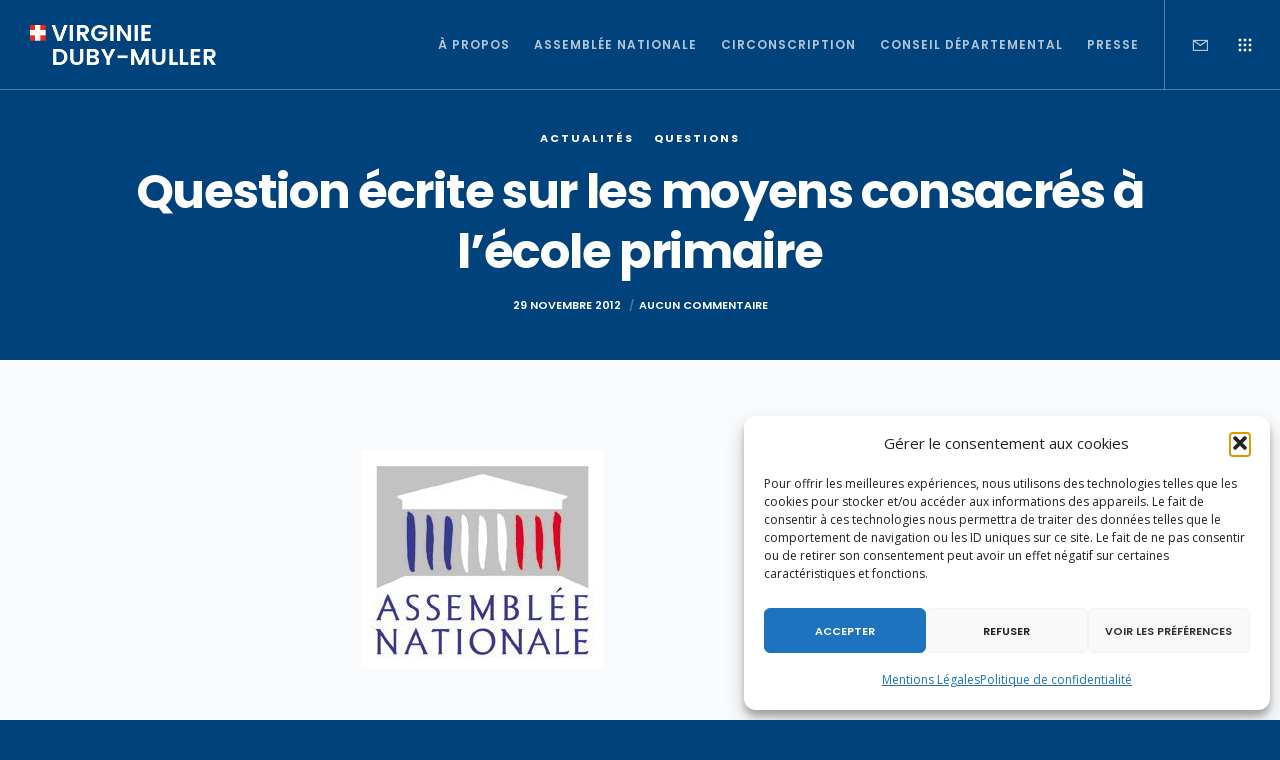

--- FILE ---
content_type: text/html; charset=utf-8
request_url: https://www.google.com/recaptcha/api2/anchor?ar=1&k=6LdTrsIcAAAAAD8UabhbYlStgeY-SXDDubBo0hi8&co=aHR0cHM6Ly92aXJnaW5pZWR1YnltdWxsZXIuZnI6NDQz&hl=en&v=PoyoqOPhxBO7pBk68S4YbpHZ&size=invisible&anchor-ms=20000&execute-ms=30000&cb=opmp7nbozwg2
body_size: 49713
content:
<!DOCTYPE HTML><html dir="ltr" lang="en"><head><meta http-equiv="Content-Type" content="text/html; charset=UTF-8">
<meta http-equiv="X-UA-Compatible" content="IE=edge">
<title>reCAPTCHA</title>
<style type="text/css">
/* cyrillic-ext */
@font-face {
  font-family: 'Roboto';
  font-style: normal;
  font-weight: 400;
  font-stretch: 100%;
  src: url(//fonts.gstatic.com/s/roboto/v48/KFO7CnqEu92Fr1ME7kSn66aGLdTylUAMa3GUBHMdazTgWw.woff2) format('woff2');
  unicode-range: U+0460-052F, U+1C80-1C8A, U+20B4, U+2DE0-2DFF, U+A640-A69F, U+FE2E-FE2F;
}
/* cyrillic */
@font-face {
  font-family: 'Roboto';
  font-style: normal;
  font-weight: 400;
  font-stretch: 100%;
  src: url(//fonts.gstatic.com/s/roboto/v48/KFO7CnqEu92Fr1ME7kSn66aGLdTylUAMa3iUBHMdazTgWw.woff2) format('woff2');
  unicode-range: U+0301, U+0400-045F, U+0490-0491, U+04B0-04B1, U+2116;
}
/* greek-ext */
@font-face {
  font-family: 'Roboto';
  font-style: normal;
  font-weight: 400;
  font-stretch: 100%;
  src: url(//fonts.gstatic.com/s/roboto/v48/KFO7CnqEu92Fr1ME7kSn66aGLdTylUAMa3CUBHMdazTgWw.woff2) format('woff2');
  unicode-range: U+1F00-1FFF;
}
/* greek */
@font-face {
  font-family: 'Roboto';
  font-style: normal;
  font-weight: 400;
  font-stretch: 100%;
  src: url(//fonts.gstatic.com/s/roboto/v48/KFO7CnqEu92Fr1ME7kSn66aGLdTylUAMa3-UBHMdazTgWw.woff2) format('woff2');
  unicode-range: U+0370-0377, U+037A-037F, U+0384-038A, U+038C, U+038E-03A1, U+03A3-03FF;
}
/* math */
@font-face {
  font-family: 'Roboto';
  font-style: normal;
  font-weight: 400;
  font-stretch: 100%;
  src: url(//fonts.gstatic.com/s/roboto/v48/KFO7CnqEu92Fr1ME7kSn66aGLdTylUAMawCUBHMdazTgWw.woff2) format('woff2');
  unicode-range: U+0302-0303, U+0305, U+0307-0308, U+0310, U+0312, U+0315, U+031A, U+0326-0327, U+032C, U+032F-0330, U+0332-0333, U+0338, U+033A, U+0346, U+034D, U+0391-03A1, U+03A3-03A9, U+03B1-03C9, U+03D1, U+03D5-03D6, U+03F0-03F1, U+03F4-03F5, U+2016-2017, U+2034-2038, U+203C, U+2040, U+2043, U+2047, U+2050, U+2057, U+205F, U+2070-2071, U+2074-208E, U+2090-209C, U+20D0-20DC, U+20E1, U+20E5-20EF, U+2100-2112, U+2114-2115, U+2117-2121, U+2123-214F, U+2190, U+2192, U+2194-21AE, U+21B0-21E5, U+21F1-21F2, U+21F4-2211, U+2213-2214, U+2216-22FF, U+2308-230B, U+2310, U+2319, U+231C-2321, U+2336-237A, U+237C, U+2395, U+239B-23B7, U+23D0, U+23DC-23E1, U+2474-2475, U+25AF, U+25B3, U+25B7, U+25BD, U+25C1, U+25CA, U+25CC, U+25FB, U+266D-266F, U+27C0-27FF, U+2900-2AFF, U+2B0E-2B11, U+2B30-2B4C, U+2BFE, U+3030, U+FF5B, U+FF5D, U+1D400-1D7FF, U+1EE00-1EEFF;
}
/* symbols */
@font-face {
  font-family: 'Roboto';
  font-style: normal;
  font-weight: 400;
  font-stretch: 100%;
  src: url(//fonts.gstatic.com/s/roboto/v48/KFO7CnqEu92Fr1ME7kSn66aGLdTylUAMaxKUBHMdazTgWw.woff2) format('woff2');
  unicode-range: U+0001-000C, U+000E-001F, U+007F-009F, U+20DD-20E0, U+20E2-20E4, U+2150-218F, U+2190, U+2192, U+2194-2199, U+21AF, U+21E6-21F0, U+21F3, U+2218-2219, U+2299, U+22C4-22C6, U+2300-243F, U+2440-244A, U+2460-24FF, U+25A0-27BF, U+2800-28FF, U+2921-2922, U+2981, U+29BF, U+29EB, U+2B00-2BFF, U+4DC0-4DFF, U+FFF9-FFFB, U+10140-1018E, U+10190-1019C, U+101A0, U+101D0-101FD, U+102E0-102FB, U+10E60-10E7E, U+1D2C0-1D2D3, U+1D2E0-1D37F, U+1F000-1F0FF, U+1F100-1F1AD, U+1F1E6-1F1FF, U+1F30D-1F30F, U+1F315, U+1F31C, U+1F31E, U+1F320-1F32C, U+1F336, U+1F378, U+1F37D, U+1F382, U+1F393-1F39F, U+1F3A7-1F3A8, U+1F3AC-1F3AF, U+1F3C2, U+1F3C4-1F3C6, U+1F3CA-1F3CE, U+1F3D4-1F3E0, U+1F3ED, U+1F3F1-1F3F3, U+1F3F5-1F3F7, U+1F408, U+1F415, U+1F41F, U+1F426, U+1F43F, U+1F441-1F442, U+1F444, U+1F446-1F449, U+1F44C-1F44E, U+1F453, U+1F46A, U+1F47D, U+1F4A3, U+1F4B0, U+1F4B3, U+1F4B9, U+1F4BB, U+1F4BF, U+1F4C8-1F4CB, U+1F4D6, U+1F4DA, U+1F4DF, U+1F4E3-1F4E6, U+1F4EA-1F4ED, U+1F4F7, U+1F4F9-1F4FB, U+1F4FD-1F4FE, U+1F503, U+1F507-1F50B, U+1F50D, U+1F512-1F513, U+1F53E-1F54A, U+1F54F-1F5FA, U+1F610, U+1F650-1F67F, U+1F687, U+1F68D, U+1F691, U+1F694, U+1F698, U+1F6AD, U+1F6B2, U+1F6B9-1F6BA, U+1F6BC, U+1F6C6-1F6CF, U+1F6D3-1F6D7, U+1F6E0-1F6EA, U+1F6F0-1F6F3, U+1F6F7-1F6FC, U+1F700-1F7FF, U+1F800-1F80B, U+1F810-1F847, U+1F850-1F859, U+1F860-1F887, U+1F890-1F8AD, U+1F8B0-1F8BB, U+1F8C0-1F8C1, U+1F900-1F90B, U+1F93B, U+1F946, U+1F984, U+1F996, U+1F9E9, U+1FA00-1FA6F, U+1FA70-1FA7C, U+1FA80-1FA89, U+1FA8F-1FAC6, U+1FACE-1FADC, U+1FADF-1FAE9, U+1FAF0-1FAF8, U+1FB00-1FBFF;
}
/* vietnamese */
@font-face {
  font-family: 'Roboto';
  font-style: normal;
  font-weight: 400;
  font-stretch: 100%;
  src: url(//fonts.gstatic.com/s/roboto/v48/KFO7CnqEu92Fr1ME7kSn66aGLdTylUAMa3OUBHMdazTgWw.woff2) format('woff2');
  unicode-range: U+0102-0103, U+0110-0111, U+0128-0129, U+0168-0169, U+01A0-01A1, U+01AF-01B0, U+0300-0301, U+0303-0304, U+0308-0309, U+0323, U+0329, U+1EA0-1EF9, U+20AB;
}
/* latin-ext */
@font-face {
  font-family: 'Roboto';
  font-style: normal;
  font-weight: 400;
  font-stretch: 100%;
  src: url(//fonts.gstatic.com/s/roboto/v48/KFO7CnqEu92Fr1ME7kSn66aGLdTylUAMa3KUBHMdazTgWw.woff2) format('woff2');
  unicode-range: U+0100-02BA, U+02BD-02C5, U+02C7-02CC, U+02CE-02D7, U+02DD-02FF, U+0304, U+0308, U+0329, U+1D00-1DBF, U+1E00-1E9F, U+1EF2-1EFF, U+2020, U+20A0-20AB, U+20AD-20C0, U+2113, U+2C60-2C7F, U+A720-A7FF;
}
/* latin */
@font-face {
  font-family: 'Roboto';
  font-style: normal;
  font-weight: 400;
  font-stretch: 100%;
  src: url(//fonts.gstatic.com/s/roboto/v48/KFO7CnqEu92Fr1ME7kSn66aGLdTylUAMa3yUBHMdazQ.woff2) format('woff2');
  unicode-range: U+0000-00FF, U+0131, U+0152-0153, U+02BB-02BC, U+02C6, U+02DA, U+02DC, U+0304, U+0308, U+0329, U+2000-206F, U+20AC, U+2122, U+2191, U+2193, U+2212, U+2215, U+FEFF, U+FFFD;
}
/* cyrillic-ext */
@font-face {
  font-family: 'Roboto';
  font-style: normal;
  font-weight: 500;
  font-stretch: 100%;
  src: url(//fonts.gstatic.com/s/roboto/v48/KFO7CnqEu92Fr1ME7kSn66aGLdTylUAMa3GUBHMdazTgWw.woff2) format('woff2');
  unicode-range: U+0460-052F, U+1C80-1C8A, U+20B4, U+2DE0-2DFF, U+A640-A69F, U+FE2E-FE2F;
}
/* cyrillic */
@font-face {
  font-family: 'Roboto';
  font-style: normal;
  font-weight: 500;
  font-stretch: 100%;
  src: url(//fonts.gstatic.com/s/roboto/v48/KFO7CnqEu92Fr1ME7kSn66aGLdTylUAMa3iUBHMdazTgWw.woff2) format('woff2');
  unicode-range: U+0301, U+0400-045F, U+0490-0491, U+04B0-04B1, U+2116;
}
/* greek-ext */
@font-face {
  font-family: 'Roboto';
  font-style: normal;
  font-weight: 500;
  font-stretch: 100%;
  src: url(//fonts.gstatic.com/s/roboto/v48/KFO7CnqEu92Fr1ME7kSn66aGLdTylUAMa3CUBHMdazTgWw.woff2) format('woff2');
  unicode-range: U+1F00-1FFF;
}
/* greek */
@font-face {
  font-family: 'Roboto';
  font-style: normal;
  font-weight: 500;
  font-stretch: 100%;
  src: url(//fonts.gstatic.com/s/roboto/v48/KFO7CnqEu92Fr1ME7kSn66aGLdTylUAMa3-UBHMdazTgWw.woff2) format('woff2');
  unicode-range: U+0370-0377, U+037A-037F, U+0384-038A, U+038C, U+038E-03A1, U+03A3-03FF;
}
/* math */
@font-face {
  font-family: 'Roboto';
  font-style: normal;
  font-weight: 500;
  font-stretch: 100%;
  src: url(//fonts.gstatic.com/s/roboto/v48/KFO7CnqEu92Fr1ME7kSn66aGLdTylUAMawCUBHMdazTgWw.woff2) format('woff2');
  unicode-range: U+0302-0303, U+0305, U+0307-0308, U+0310, U+0312, U+0315, U+031A, U+0326-0327, U+032C, U+032F-0330, U+0332-0333, U+0338, U+033A, U+0346, U+034D, U+0391-03A1, U+03A3-03A9, U+03B1-03C9, U+03D1, U+03D5-03D6, U+03F0-03F1, U+03F4-03F5, U+2016-2017, U+2034-2038, U+203C, U+2040, U+2043, U+2047, U+2050, U+2057, U+205F, U+2070-2071, U+2074-208E, U+2090-209C, U+20D0-20DC, U+20E1, U+20E5-20EF, U+2100-2112, U+2114-2115, U+2117-2121, U+2123-214F, U+2190, U+2192, U+2194-21AE, U+21B0-21E5, U+21F1-21F2, U+21F4-2211, U+2213-2214, U+2216-22FF, U+2308-230B, U+2310, U+2319, U+231C-2321, U+2336-237A, U+237C, U+2395, U+239B-23B7, U+23D0, U+23DC-23E1, U+2474-2475, U+25AF, U+25B3, U+25B7, U+25BD, U+25C1, U+25CA, U+25CC, U+25FB, U+266D-266F, U+27C0-27FF, U+2900-2AFF, U+2B0E-2B11, U+2B30-2B4C, U+2BFE, U+3030, U+FF5B, U+FF5D, U+1D400-1D7FF, U+1EE00-1EEFF;
}
/* symbols */
@font-face {
  font-family: 'Roboto';
  font-style: normal;
  font-weight: 500;
  font-stretch: 100%;
  src: url(//fonts.gstatic.com/s/roboto/v48/KFO7CnqEu92Fr1ME7kSn66aGLdTylUAMaxKUBHMdazTgWw.woff2) format('woff2');
  unicode-range: U+0001-000C, U+000E-001F, U+007F-009F, U+20DD-20E0, U+20E2-20E4, U+2150-218F, U+2190, U+2192, U+2194-2199, U+21AF, U+21E6-21F0, U+21F3, U+2218-2219, U+2299, U+22C4-22C6, U+2300-243F, U+2440-244A, U+2460-24FF, U+25A0-27BF, U+2800-28FF, U+2921-2922, U+2981, U+29BF, U+29EB, U+2B00-2BFF, U+4DC0-4DFF, U+FFF9-FFFB, U+10140-1018E, U+10190-1019C, U+101A0, U+101D0-101FD, U+102E0-102FB, U+10E60-10E7E, U+1D2C0-1D2D3, U+1D2E0-1D37F, U+1F000-1F0FF, U+1F100-1F1AD, U+1F1E6-1F1FF, U+1F30D-1F30F, U+1F315, U+1F31C, U+1F31E, U+1F320-1F32C, U+1F336, U+1F378, U+1F37D, U+1F382, U+1F393-1F39F, U+1F3A7-1F3A8, U+1F3AC-1F3AF, U+1F3C2, U+1F3C4-1F3C6, U+1F3CA-1F3CE, U+1F3D4-1F3E0, U+1F3ED, U+1F3F1-1F3F3, U+1F3F5-1F3F7, U+1F408, U+1F415, U+1F41F, U+1F426, U+1F43F, U+1F441-1F442, U+1F444, U+1F446-1F449, U+1F44C-1F44E, U+1F453, U+1F46A, U+1F47D, U+1F4A3, U+1F4B0, U+1F4B3, U+1F4B9, U+1F4BB, U+1F4BF, U+1F4C8-1F4CB, U+1F4D6, U+1F4DA, U+1F4DF, U+1F4E3-1F4E6, U+1F4EA-1F4ED, U+1F4F7, U+1F4F9-1F4FB, U+1F4FD-1F4FE, U+1F503, U+1F507-1F50B, U+1F50D, U+1F512-1F513, U+1F53E-1F54A, U+1F54F-1F5FA, U+1F610, U+1F650-1F67F, U+1F687, U+1F68D, U+1F691, U+1F694, U+1F698, U+1F6AD, U+1F6B2, U+1F6B9-1F6BA, U+1F6BC, U+1F6C6-1F6CF, U+1F6D3-1F6D7, U+1F6E0-1F6EA, U+1F6F0-1F6F3, U+1F6F7-1F6FC, U+1F700-1F7FF, U+1F800-1F80B, U+1F810-1F847, U+1F850-1F859, U+1F860-1F887, U+1F890-1F8AD, U+1F8B0-1F8BB, U+1F8C0-1F8C1, U+1F900-1F90B, U+1F93B, U+1F946, U+1F984, U+1F996, U+1F9E9, U+1FA00-1FA6F, U+1FA70-1FA7C, U+1FA80-1FA89, U+1FA8F-1FAC6, U+1FACE-1FADC, U+1FADF-1FAE9, U+1FAF0-1FAF8, U+1FB00-1FBFF;
}
/* vietnamese */
@font-face {
  font-family: 'Roboto';
  font-style: normal;
  font-weight: 500;
  font-stretch: 100%;
  src: url(//fonts.gstatic.com/s/roboto/v48/KFO7CnqEu92Fr1ME7kSn66aGLdTylUAMa3OUBHMdazTgWw.woff2) format('woff2');
  unicode-range: U+0102-0103, U+0110-0111, U+0128-0129, U+0168-0169, U+01A0-01A1, U+01AF-01B0, U+0300-0301, U+0303-0304, U+0308-0309, U+0323, U+0329, U+1EA0-1EF9, U+20AB;
}
/* latin-ext */
@font-face {
  font-family: 'Roboto';
  font-style: normal;
  font-weight: 500;
  font-stretch: 100%;
  src: url(//fonts.gstatic.com/s/roboto/v48/KFO7CnqEu92Fr1ME7kSn66aGLdTylUAMa3KUBHMdazTgWw.woff2) format('woff2');
  unicode-range: U+0100-02BA, U+02BD-02C5, U+02C7-02CC, U+02CE-02D7, U+02DD-02FF, U+0304, U+0308, U+0329, U+1D00-1DBF, U+1E00-1E9F, U+1EF2-1EFF, U+2020, U+20A0-20AB, U+20AD-20C0, U+2113, U+2C60-2C7F, U+A720-A7FF;
}
/* latin */
@font-face {
  font-family: 'Roboto';
  font-style: normal;
  font-weight: 500;
  font-stretch: 100%;
  src: url(//fonts.gstatic.com/s/roboto/v48/KFO7CnqEu92Fr1ME7kSn66aGLdTylUAMa3yUBHMdazQ.woff2) format('woff2');
  unicode-range: U+0000-00FF, U+0131, U+0152-0153, U+02BB-02BC, U+02C6, U+02DA, U+02DC, U+0304, U+0308, U+0329, U+2000-206F, U+20AC, U+2122, U+2191, U+2193, U+2212, U+2215, U+FEFF, U+FFFD;
}
/* cyrillic-ext */
@font-face {
  font-family: 'Roboto';
  font-style: normal;
  font-weight: 900;
  font-stretch: 100%;
  src: url(//fonts.gstatic.com/s/roboto/v48/KFO7CnqEu92Fr1ME7kSn66aGLdTylUAMa3GUBHMdazTgWw.woff2) format('woff2');
  unicode-range: U+0460-052F, U+1C80-1C8A, U+20B4, U+2DE0-2DFF, U+A640-A69F, U+FE2E-FE2F;
}
/* cyrillic */
@font-face {
  font-family: 'Roboto';
  font-style: normal;
  font-weight: 900;
  font-stretch: 100%;
  src: url(//fonts.gstatic.com/s/roboto/v48/KFO7CnqEu92Fr1ME7kSn66aGLdTylUAMa3iUBHMdazTgWw.woff2) format('woff2');
  unicode-range: U+0301, U+0400-045F, U+0490-0491, U+04B0-04B1, U+2116;
}
/* greek-ext */
@font-face {
  font-family: 'Roboto';
  font-style: normal;
  font-weight: 900;
  font-stretch: 100%;
  src: url(//fonts.gstatic.com/s/roboto/v48/KFO7CnqEu92Fr1ME7kSn66aGLdTylUAMa3CUBHMdazTgWw.woff2) format('woff2');
  unicode-range: U+1F00-1FFF;
}
/* greek */
@font-face {
  font-family: 'Roboto';
  font-style: normal;
  font-weight: 900;
  font-stretch: 100%;
  src: url(//fonts.gstatic.com/s/roboto/v48/KFO7CnqEu92Fr1ME7kSn66aGLdTylUAMa3-UBHMdazTgWw.woff2) format('woff2');
  unicode-range: U+0370-0377, U+037A-037F, U+0384-038A, U+038C, U+038E-03A1, U+03A3-03FF;
}
/* math */
@font-face {
  font-family: 'Roboto';
  font-style: normal;
  font-weight: 900;
  font-stretch: 100%;
  src: url(//fonts.gstatic.com/s/roboto/v48/KFO7CnqEu92Fr1ME7kSn66aGLdTylUAMawCUBHMdazTgWw.woff2) format('woff2');
  unicode-range: U+0302-0303, U+0305, U+0307-0308, U+0310, U+0312, U+0315, U+031A, U+0326-0327, U+032C, U+032F-0330, U+0332-0333, U+0338, U+033A, U+0346, U+034D, U+0391-03A1, U+03A3-03A9, U+03B1-03C9, U+03D1, U+03D5-03D6, U+03F0-03F1, U+03F4-03F5, U+2016-2017, U+2034-2038, U+203C, U+2040, U+2043, U+2047, U+2050, U+2057, U+205F, U+2070-2071, U+2074-208E, U+2090-209C, U+20D0-20DC, U+20E1, U+20E5-20EF, U+2100-2112, U+2114-2115, U+2117-2121, U+2123-214F, U+2190, U+2192, U+2194-21AE, U+21B0-21E5, U+21F1-21F2, U+21F4-2211, U+2213-2214, U+2216-22FF, U+2308-230B, U+2310, U+2319, U+231C-2321, U+2336-237A, U+237C, U+2395, U+239B-23B7, U+23D0, U+23DC-23E1, U+2474-2475, U+25AF, U+25B3, U+25B7, U+25BD, U+25C1, U+25CA, U+25CC, U+25FB, U+266D-266F, U+27C0-27FF, U+2900-2AFF, U+2B0E-2B11, U+2B30-2B4C, U+2BFE, U+3030, U+FF5B, U+FF5D, U+1D400-1D7FF, U+1EE00-1EEFF;
}
/* symbols */
@font-face {
  font-family: 'Roboto';
  font-style: normal;
  font-weight: 900;
  font-stretch: 100%;
  src: url(//fonts.gstatic.com/s/roboto/v48/KFO7CnqEu92Fr1ME7kSn66aGLdTylUAMaxKUBHMdazTgWw.woff2) format('woff2');
  unicode-range: U+0001-000C, U+000E-001F, U+007F-009F, U+20DD-20E0, U+20E2-20E4, U+2150-218F, U+2190, U+2192, U+2194-2199, U+21AF, U+21E6-21F0, U+21F3, U+2218-2219, U+2299, U+22C4-22C6, U+2300-243F, U+2440-244A, U+2460-24FF, U+25A0-27BF, U+2800-28FF, U+2921-2922, U+2981, U+29BF, U+29EB, U+2B00-2BFF, U+4DC0-4DFF, U+FFF9-FFFB, U+10140-1018E, U+10190-1019C, U+101A0, U+101D0-101FD, U+102E0-102FB, U+10E60-10E7E, U+1D2C0-1D2D3, U+1D2E0-1D37F, U+1F000-1F0FF, U+1F100-1F1AD, U+1F1E6-1F1FF, U+1F30D-1F30F, U+1F315, U+1F31C, U+1F31E, U+1F320-1F32C, U+1F336, U+1F378, U+1F37D, U+1F382, U+1F393-1F39F, U+1F3A7-1F3A8, U+1F3AC-1F3AF, U+1F3C2, U+1F3C4-1F3C6, U+1F3CA-1F3CE, U+1F3D4-1F3E0, U+1F3ED, U+1F3F1-1F3F3, U+1F3F5-1F3F7, U+1F408, U+1F415, U+1F41F, U+1F426, U+1F43F, U+1F441-1F442, U+1F444, U+1F446-1F449, U+1F44C-1F44E, U+1F453, U+1F46A, U+1F47D, U+1F4A3, U+1F4B0, U+1F4B3, U+1F4B9, U+1F4BB, U+1F4BF, U+1F4C8-1F4CB, U+1F4D6, U+1F4DA, U+1F4DF, U+1F4E3-1F4E6, U+1F4EA-1F4ED, U+1F4F7, U+1F4F9-1F4FB, U+1F4FD-1F4FE, U+1F503, U+1F507-1F50B, U+1F50D, U+1F512-1F513, U+1F53E-1F54A, U+1F54F-1F5FA, U+1F610, U+1F650-1F67F, U+1F687, U+1F68D, U+1F691, U+1F694, U+1F698, U+1F6AD, U+1F6B2, U+1F6B9-1F6BA, U+1F6BC, U+1F6C6-1F6CF, U+1F6D3-1F6D7, U+1F6E0-1F6EA, U+1F6F0-1F6F3, U+1F6F7-1F6FC, U+1F700-1F7FF, U+1F800-1F80B, U+1F810-1F847, U+1F850-1F859, U+1F860-1F887, U+1F890-1F8AD, U+1F8B0-1F8BB, U+1F8C0-1F8C1, U+1F900-1F90B, U+1F93B, U+1F946, U+1F984, U+1F996, U+1F9E9, U+1FA00-1FA6F, U+1FA70-1FA7C, U+1FA80-1FA89, U+1FA8F-1FAC6, U+1FACE-1FADC, U+1FADF-1FAE9, U+1FAF0-1FAF8, U+1FB00-1FBFF;
}
/* vietnamese */
@font-face {
  font-family: 'Roboto';
  font-style: normal;
  font-weight: 900;
  font-stretch: 100%;
  src: url(//fonts.gstatic.com/s/roboto/v48/KFO7CnqEu92Fr1ME7kSn66aGLdTylUAMa3OUBHMdazTgWw.woff2) format('woff2');
  unicode-range: U+0102-0103, U+0110-0111, U+0128-0129, U+0168-0169, U+01A0-01A1, U+01AF-01B0, U+0300-0301, U+0303-0304, U+0308-0309, U+0323, U+0329, U+1EA0-1EF9, U+20AB;
}
/* latin-ext */
@font-face {
  font-family: 'Roboto';
  font-style: normal;
  font-weight: 900;
  font-stretch: 100%;
  src: url(//fonts.gstatic.com/s/roboto/v48/KFO7CnqEu92Fr1ME7kSn66aGLdTylUAMa3KUBHMdazTgWw.woff2) format('woff2');
  unicode-range: U+0100-02BA, U+02BD-02C5, U+02C7-02CC, U+02CE-02D7, U+02DD-02FF, U+0304, U+0308, U+0329, U+1D00-1DBF, U+1E00-1E9F, U+1EF2-1EFF, U+2020, U+20A0-20AB, U+20AD-20C0, U+2113, U+2C60-2C7F, U+A720-A7FF;
}
/* latin */
@font-face {
  font-family: 'Roboto';
  font-style: normal;
  font-weight: 900;
  font-stretch: 100%;
  src: url(//fonts.gstatic.com/s/roboto/v48/KFO7CnqEu92Fr1ME7kSn66aGLdTylUAMa3yUBHMdazQ.woff2) format('woff2');
  unicode-range: U+0000-00FF, U+0131, U+0152-0153, U+02BB-02BC, U+02C6, U+02DA, U+02DC, U+0304, U+0308, U+0329, U+2000-206F, U+20AC, U+2122, U+2191, U+2193, U+2212, U+2215, U+FEFF, U+FFFD;
}

</style>
<link rel="stylesheet" type="text/css" href="https://www.gstatic.com/recaptcha/releases/PoyoqOPhxBO7pBk68S4YbpHZ/styles__ltr.css">
<script nonce="Il64APLVZciyL0Y0hCORyw" type="text/javascript">window['__recaptcha_api'] = 'https://www.google.com/recaptcha/api2/';</script>
<script type="text/javascript" src="https://www.gstatic.com/recaptcha/releases/PoyoqOPhxBO7pBk68S4YbpHZ/recaptcha__en.js" nonce="Il64APLVZciyL0Y0hCORyw">
      
    </script></head>
<body><div id="rc-anchor-alert" class="rc-anchor-alert"></div>
<input type="hidden" id="recaptcha-token" value="[base64]">
<script type="text/javascript" nonce="Il64APLVZciyL0Y0hCORyw">
      recaptcha.anchor.Main.init("[\x22ainput\x22,[\x22bgdata\x22,\x22\x22,\[base64]/[base64]/[base64]/bmV3IHJbeF0oY1swXSk6RT09Mj9uZXcgclt4XShjWzBdLGNbMV0pOkU9PTM/bmV3IHJbeF0oY1swXSxjWzFdLGNbMl0pOkU9PTQ/[base64]/[base64]/[base64]/[base64]/[base64]/[base64]/[base64]/[base64]\x22,\[base64]\\u003d\x22,\x22QC1QJcKZw5nCojJZw6DDuMKFw4XCuGoga8OSfx0/SB0Jw48vc1Z5SsKyw49CF2hudUnDhcKtw7nCrcK4w6t1VwguwoXCqDrCliDDrcOLwqwxFsOlEUlNw51QGMKnwpguPMOgw40uwoLDs0zCksOUOcOCX8KUDMKSccK/V8OiwrwIDxLDg1HDvhgCwqJBwpI3L24kHMK5P8ORGcOuTMO8ZsOswqnCgV/CnsKgwq0cacO2KsKbwqcJNMKbecOcwq3DuRAWwoEQbBPDg8KARcO9DMOtwqNjw6HCp8OdPwZOc8KYM8OLQ8K0MgB1MMKFw6bCoQHDlMOswpZ9D8KxCmQqZMOwwpLCgsOmbsOsw4URNMOnw5IMTV/[base64]/[base64]/[base64]/w74kYcOrPMKMw4bDoMK3AGV+w4jCikQRbkN3d8KuYDVlwqXDrFfCnxtvbMK2fMKxSCvCiUXDrsOZw5PCjMOYw7A+LGfCvgd2wpdkSB8uLcKWan5EFl3CqjN5SUNyUHBaWFYKFS3DqxI6W8Kzw65Zw6rCp8O/M8O8w6QTw5psb3bCs8OlwodMIh/[base64]/w50FPg7DnMKXw7zDm3F/wrZwZsKaF8OBN8Oaw4gKOXc3w7LDu8K6NcKIwq7ChMOxWWFoPMKQw6fDpcK/w6DCmcKCSWPCuMOdwrXCsnvDjR/DtloweRvDqMO2w58ZCsKzw5dZM8OPcsKIwrY6ZmPCqy/CuGTDj0LDu8OVHznDmSYrw5/CvivDo8OhMUZ1w6DClMOdw44Mw4NYU3xecxlfd8OMw4duw58Yw5jDlgNOw4okw5tpwrYjw5LCqsKvBsKcI05tLsKSwrJJGMO/w63Dt8Ksw7xqcsOEwqZ8AXRgfcOYMX/CpsK7woR6w5oLw5vDmsOhM8OEWG3DkcOVwoBzH8OKYQhjScK7dAUSFGVBa8KhSWvCnFTCqQduB3DCgGoswphhwpUKw7LCsMO2wp/CqcKnPcKqCn/CqEnDohx3BcKGc8KJCQ0jw6zDuQZAfMKOw7l/wqkPwrV6w60zw73CnMKcS8KBWcKhXzM0w7dWw5cLwqfDgGwfRH3Dlgc6J2JiwqJ/[base64]/JMOwwqDCvcKXX8K6w7nDrHIiwoYawqTCsBHDu8OswpRMwqLDgSrDoTPDumVWUMOOL2DCkCbDrB3CmsOcw50Cw47CtcOjMg7DjjVuw61qbcK3K1HDnQsubXrDtcKBeWpywoxEw7NNwoUhwoVOQMKAN8Ouw6s1wrEMEsKBfMO/wrc9w4LDlX93wrl+wrHDtMKrw7jCvTFrw6LCtsOLG8Kww53Cp8OJw5gyYicTKcOxdMONAyEnwpAQJcO6wo/DmjUMKyjCtcKFwopUGsK0WF3Dg8KpPm1cwolYw7fDpXHCjnpuBjjCmMKIE8KowqNCdAB2MxAASsKOw595E8O3EMOaZxJKw5TDlcKtwpUqMUzCizvCl8KAJzlSYMK+OwrCqUPCn19AUQ8/w5jCucKHwrzCuUXDlsOAwqAID8KTw43ClR/CmsK/K8Klw4ADXMK/w63DuEzDnjfClMKUwp7DmQDDsMKeX8Ohw6XCq38xXMKSwrpmcMOoWCkuYcK3w7olwpBvw4/[base64]/CtwfCi8OCw6DCtGPCksKLwoEfwoUOwq8ZwqtEaMO4UWPCoMOLSXdSAsK1w6B0W30Hwpw1wrTDpTJYdcOxw7F4w4lUasOXU8Ksw47CgcKiY1fCgQ7Cp1vDs8O4JcKMwqU9SnnCpx7Cj8KIwr3CksKOwr3Cu2/CrsOMwpjCk8OMwrXCrsOpEcKSXnglLGLCpMOew4bDkC1PQBRlFsOdfTc1wqjDgGLDmsObw5vDtsOnw7rDgiDDiAJQw43CjhnClHQiw6zCmcKbecKLw7zDjMOiw4YcwqVLw5TCvWsLw6V3w7lZWsKPwpzDocK/BcKswpHDkBHCncKFw4jCo8OqfCnCpcKcw6ZHw5B4w5t6w6gjwqXDvHTCmsKHw4PCncO9w7rDn8Olw4FqwqDDog/DvVwzwo3DowPCqMOoIlxaDxLCo23Du1xWDHhDw4DDh8K8wqPDusKBc8OqKgEAw5VSw7dIwq3Dk8KFw7hSDMO1flQ+EMOuw60/w5M+Wxxqw5tGUMOxw5Itw6PCoMKww7Jsw5rDicOnfsOpCMKyGMKgw5/DpcKLwrgtWkgYSEIDC8K7w4/DvcKywqTDucOww7NiwqkVEU4FdxLCsAt8w70ANsOBwrTDniPDocKgfhDDlMO0wpDCl8KWFcKPw6vDq8Opw47Cv07CujgVwoPCjMO4w784wqUQw5vCs8O4w5AjVsKqFMOSQsKyw6nDpnwiblMbw4HCjh4Cwr/Dr8O4w6hgDsO7w60Xw6XCuMKuwr5iwqU5KigBLsKFw4tLwqUhZHTDk8KbCTYjw6k4VlTCicOpwo1OVcKKwp/[base64]/Hk3DkcK0woMZwrYdwqMlwox4YMKMWMOjw40Ow785OR7DnjvCs8KiTsO1bRBawo8WeMKKDAHCuBAtbcOPHMKBV8KkSsOww4LDlMOFw4TCjcKqfsOifcOXwpDChFo+wpPDkjfDscKtUkrCg3coCcO6HsOswo/[base64]/[base64]/[base64]/CoMKaMcOGw48zwoPDnUTDrcKewot0w4vDisOWElRkJcOrHMKCwpEswoQxw6JgaFjDvAXDisOmRR/CvcOQZldUw5lHd8KTw5Aswo19ck8+w77DtSjDhizDu8OePMOfOmbDlGtlWsKDw5HDicOtwrDCjgxrKjDDpEjCjcKiw7fDrybCix/[base64]/ChcKnVMOHw4pcwqk5w6bCjcKSwrzCu8Kfw7bDrsOTwo3CuUk9BzrDlcOGZcKzD2FSwqFbwpLCscKRw6PDqTzCm8KewoLDgChCMBAMK1PCnBTDq8Oww7hJwqwxDMK/wovCtMKaw69yw6Ibw6I/wq5mwoRNC8OYKMKYCsO2fcOHw4A7PsOjfMOxw77DowLCjsO3JlDCssK/w7I6wo1KBRQPTyfCm2NFwp/DusO/[base64]/DjF1oesKAB8OPGS4qw6VvwoXDs8OvH8O3w43DlcO3WcO0QsOpWcK8wrHDnW/[base64]/w5w3wqRUAMOSEy3CkipOwprCp8O8w5fCpSnCmEcwK8KzWMKoJsOhOMKfORLChgk1ZC4oPzvDoxVuw5HCmMOUacOkw5E0RsKbG8K7VcOASWxtHCEaNnLDniMDw6NSw6HDgAZ/X8KSworCpsOhQsOtwo52BFcSMMOgwo7CuhPDuz7CjMORZlVvwpUSwplvKcKyaRLCi8Oew63Cuh3CuEdiw6TDk0bClj/CnBpWwqLDscOkwq8Vw7cLYcKDNn3CrsKTHsO1wrHDhBYewpnCvsKeDS4tWsOrGGkSVcOgZmvDnsKbw4DDs2d+Ohofw53CvcOGw49MwrDDgFPCtg1gw7zDvQ5NwrcTbRspSGvCksKow43CjcK3w7g9MirCsCt1wpd2FsKAbMK7w4/CrQoSaSnClGTDrXgWw7wQw6DDtyVYLGRRacKrw5pfw6tJwqwMw5rDvj7CrQPCp8KUwqfDrwEgZsKwwqzDkBV9NsOkw53Di8Kyw7XDrzrCtENHXsOcBcKvG8K9w6XDicKOLSJxwrTCoMOKVEErE8KxJw/Co0oCw59lAgwzZ8Kyc0vDhh7CiMOGJcKGVCbCoAElMsK2VMK2w77CiGlQecOzwrzCqsKdw7nDiSNow71/KcOvw6ADJkHDnBRJXTMYw4sqwqJGVMOELBFgQcKMQ0vDiQ0bZ8Olw7M3wqfClMODZsKRw73DnsK7woENFSjDo8Kxwq/CplHCp3Ycwq47w6h3w5/DnXXCqsOFQ8K9w6sTNsKoacK4wothAcOQw4NKw7TDj8K3w6PDrB3CqUY9QMOpw4NnBi7CuMOKOsK0ZsKfXhs7B2nCmcOACxQjasO0YsOuw4gtbmDDkSZOAgIvwo5Nwr9gQcOicMKVw73DhgDDm3hRTynDvwLDncOlM8K/eUEbw4oqIjTDm3RIwr8cw5/CtcKeK0TCkmXDp8KNFcK3UsOPwr8/[base64]/KMK3w5fDhcK5w4LDg8KWbcKtw5TCv1rDukzDjzRbwrw9w49/w4hPI8KWw63DtcOOAMK+w7vCtzHDksKKTsOdwozCgMOSw5zDgMK4w6VVwrYAwoB3WS7Cs1HDv05TDMKSWsK1PMKSw6PDsF5kw7tWeknCohsBw5IvDhzDgMKBwqvDj8Klwr/Dhidow6HCm8OvCMOVw5BHwrYQE8K6wpJfIsK2wqbCo2TCu8Ksw73CpAUfOMKbwqZPJDbDn8OOUkHDisO2DVt/[base64]/DsGkUwoPDhMKMwrYEH8OkLXjClMKFR3TCuDdrWMK/PcKdwonCh8KeY8KAEMO9DXtywrvClcKJw4LDvMKBOT7DmcO5w48sGsKbw6DCtsKdw75KGCnDk8KUKiRlSgfDssOyw5PClMKYWFEKWMOPFcKPwrMBwp4TWFjDtcOxwpUXwpHCvUvDn0/DisKNYMKeYh8/J8Kawq4qwrXDghLCjcOuOsO/CRHDlsK+ZsOnw5x5UW0QNlg1TsOjRyHCksOndsKqw7jDksK3SsORw7BZw5XCs8Klw5Rnw6YnEsKoITBlw75xe8Opw68SwoERwq/CnMK7wpfCiSvCq8KiVMKoNXlnc1hYbMO0bMK8w7pYw5DDocKmwqLCmcOXw5bCh1d3WxkSQC9aUwZ7w5bCpcKxDMOfcxbCvGnDrsOxwq3DozbDucOswoRNIDPDviNXwrlAGsOww5sGwpZXbkTDnMOdUcOBwqBoPi5Ew4rDtcO6MR/DgcOyw4XDgQvDvcKAACIywo1vwpoFcMOqw7F+QlHDmgFTw7cAdcOLenPCpT7CpC7ClgZEGcKraMKDbMK1L8ObbMOHw442P1NYGz/CucOaNjDDssK0w4LDuR/CrcOXw71ialzDt3LCmVxmwpMGUMKRB8OSwpF4AGoQF8KQwoB/OcKAQxzDhDzDryM5Sx8lfcKkwotVVcKTwpdiwptlwqbCqH5RwqJXRVnDocO8dsOMIArDpTdlAEvDq0HCrcOOccO3GhYKc3XDm8O5wq/DqyLCgwY0wrrCpATCosKMw4/DtcOoS8O+w5bDkcO5fFNtYsKAw6bCph5Qw7XDgB7DpsOkNAPDoHlsCnocw73CpHbDk8KSwrbDr0pfwqccw5N9wok9aUDDigHDuMKSw4fDvcKkZMKgZERmYBDDqsK3AzHDg3IKwo/CkHVcw6YkF0c6QRpSwpbCiMKhDSt/wrzCon1Ow5AiwpPClsOQJjXDv8Kqw4DClXbDsUZrw7PCqsOAKMKLwpvDjsKJw6pgw4VgFMOHEcKGY8OKwpnChsKQw77Dh2jDvz7Dq8OuTcK7w6rDtcKoXsO9wpEjaxTCoj/DuEBswrHCgjF9wrnDq8OLCcOVQsOLcgXClHHDlMONTcOPwpNTw5jCq8KfwqrCsz0ONsO0C2TCrXzCnk7CpzrCuWp8wqlAA8Krw6jCncOtwoFJfHrCj1BIBkPDi8O9X8KfdixZw6gEQMOiTMOMwonCi8OaBhfDvsKiwojDrnZAwr7CpMOzCcOCTcOnGT/[base64]/PMKWw6vCpsOGdMOiHMO7w5fCo3NFNl/DsDLDpcO7woPDkXzCssOBPzvClsKLw6YUXVHCvVLDqR/DlBTCryEGw4TDv0dBRRcaSsKxZ149aiXCtsKuf3wEbsOyCsO5woMjw6todMK0OSw0wpDDrsK3ai7CqMKxdMO0w4RrwpEKeRt1woDCnwXDnDR0w7Baw6k7DcOvwrJiUwPCn8KxWVQCw7jDt8KOw5/DicOIwojDuFfDkjDCmFXDgUTDnMK2fEDClns+IMKVw5t+w4jCiRjDt8KpPlDDg23Dn8OrYsKqMsKqwrnCtWd9w658wppDO8Kyw4oIwoPDt3fCm8K9PzLDq1oka8OzDlTDmA8wNGhrZ8K9wpbCjsO6w5dUDETCpMKCEDlWw58NMFnDgGrCq8KeTsKnWsOsQ8K/w7/CngnDt0jCrMKNw6VPwoh6O8KewoLDuVzCn1jDhwjDrnHDlnfChmrDtn5yegDCui0vaklFLcKwOT3DpcOTw6TDgMKYwqEXw4J2w5PCsBLChnkoT8OSJE9uVQDCiMKhPR3Dv8OkwrzDozdRAFrCiMOowrJMacKewpU8wqAwDsO9bzAPI8OHw7h7WiNkw6g/MMO2wq8pw5BwCcOdNSTDucKbwrgZw6/CvcKXLcK2w7IVQsKsEATDslTCiBvCnAdgwpFYA1QNMyHDhF8ba8OQw4Nyw4rCocKBwr7Cow1GNcOdQ8K8anxXVsOIw6Irw7HCsgxhw60AwrN8w4XCljtbfyYoHcKJw4LDvjTCocK8wr3CuzPCt1vDpUdYwpfDoTlRw7nCkWY3Y8OpREUuasOoUMK0A3/Dt8OTPsKVwpLDusOBZhhBwrkLdjVbwqVdwrvCisKRw7/DkCLCvcK8w416EMKBUXzDmcKWRnhlw6fCuH7Cp8KrA8KvX1dQAiLDnsOlw7PDmXTCk3TDjMOkwpg8L8OKwpLDpSLCjwsKw4BxIsK3w6XDvcKEw6PCvMOHQBHDvsOeOWTCvzFwGMK+w6MNAUQcAjYnw6BkwqAFZlB9wr7CvsOXVWzDsQgBScKLSHbDo8KzXsO/woIhNkjDq8KFUwLCpMK4KxRjZcOsEsKMAMOyw6XDu8OJw5F1I8OSO8OnwpsmOU3CiMKZcV7DqDRAw6htw6hIRifCh1s4w4YHdiDDqgHCm8Opw7YCw65YWsK5EsOMDMO2csOsw5/DiMOXw7fCviY3w6M7bH8+US8yJMKWTcKpAcKZRMO3SBscwpJOwpjCjMKnQsO+WsOnwpxYAMOkwoAPw6fDicOrwpBUw58TwojDnzEgXAnDmcObJMKww7/[base64]/[base64]/LxMgwpMHGwMmw6/[base64]/KyTCtsO+w7ZiwrHCvm0hfRrCh2zDscK2w77CpMK6NMKvw7ltOsKcw6zCgcO5eD7DoGjCnkR+wq7DmwTCmsKgBzZeIXDCj8OAdcK3fAPDghjCpsOywpYqwqXCtBXDiWlvw5zDu2TCvj7DpcONVcOPw5/Dt3EtC0LDrFIZP8OtYcOvVVp3DGbDvmgCblrDkTIhw6Iuw5PCqcOycsOSwp/ChMO+wrzCl1BLAMKLblLCrycdw5bCmsK4aWYWZcKGwr4Mw4ovTg3DgcKyecKPYmzChVjDlcK1w5tHN0w9TFsxw5FSwocrw4LDvcKGwp7CnwPCjVxjQsKDwpsUNBfDocObwqJGdwl/[base64]/DmcObwpwsK1FEw4bCjcOdA8OTwpEjQX7Dvh7CrcOWU8OWKDwLw4HDhcKSw70YY8O7wp9eGcORw5YJCMO2w4EDdcOBfigcwqNZw6PCscKqwoPClMKYfMO1wqDCs3p1w7rCrXTClcKed8K9csOzwqsjVcKmKsKgwq4mdsOPwqPDr8OgZhk7w4xZJ8OwwqB/[base64]/wqhqesKjwqsCwpXDmxzDkgHDhXtFcw7CtMOyw6jDu8OQCSjDhkrDhEvDhSTDjsK0QMKZV8O1wphWGMOew4BVW8KIwoUuQ8OSw4pWX3olemTCusOdVxLChgnDlWzDviXDlVJjC8KyajI/w6jDi8KXw6dLwplTFsO8cRXDl2TCjsKmw5BDWRnDvMOCwqsZTsOOwo7DpMKSdMOPwofCsVcwwpjDpRZ9PsOawqfChsOKE8K+AMOqw7grVcKDw5BdW8O+wpfDiDrCk8KiCV7CmMKdXsOwPcOzwo7DpMOFQi/Do8OpwrjCjcOfbsKewrfDvMOOw7VVwo0hLyQaw5gCSgYpchnCnV3DisKrQMKWdMOGw70tKMOfRMKOw6gAwozCksKYw4vCshfDk8O5DMKIfTBUQgTDv8OMBcKQw6LDl8Krwot4w6rCpx86HBDChQM0fndQFWwZw4sZHcONwpZsLFjCjw/DjcKdwpJLwro2OMKQM1DDrA4cdsKbViZ1woXChMO1b8KweXVcw7EvLVfDk8KQZFnCgmlpw6nCrsKpw5IIw6XDtMKhC8OxVWTDhEbDi8OBw6bCsGdCwq/DmMOQwrrDlzc9wrJxw7g0R8K5McK3wp/CoGlFw5JpwrbDqnQawofDjsKCBy/DpcO0e8OAASg1IFTDjRplwqTDt8K8c8OWwpjCm8OuEg4kw6NHwrE8b8OkNcKIPC0IB8OnUD0ew7QWSMOKw6DCjk48UMKXQsOrOMKFw5oywq0UwrLCm8Ocw7bCp3IPai/Cn8Kxw4UOw5kQHCvDuAfDt8OLJCjDq8KFwrPCnMKnwrTDjUAVGkscw4VFwpjCjsKiwq0hEsOdwoDDrCpZwrnDiHzDmDrDq8Klw7szwpx9ZGZYwqhoXsK/[base64]/DoDUdOgZOw4bDjXhwCcOrw4wmwoHDjsOcMilAAsK+OA3CjGvDr8OxJsK0PAfCi8O6wpLDqCHCksKRZkAkw58xaUPCnHU9wr97dcK4w5A/LMO/fBfCr0h+wqYqw5rDjU1mwqBve8OfdkbDpSvCqy4JFhNYw6R3w4XCmBJiwqpHwrhucRTDt8OwOsOHwrnCqGIUZA9qGTjDsMOww7vClMKBw4AKP8OPY0Auw4nDiA8jw5/[base64]/[base64]/DkxTCi8KQN0V6w7kEw47ChxTDicO9w5lcw49yLMOXwoLDocKuwqnCoGESwq7DgsOYODE2woLCqDx6emhow7DDlW4bF3TCtT/CmSnCrcO/wrPDgVPDoyDDo8KSfwpIwqvDmsOMwoPDnMOxV8Kvwq8KFy/Cgntpw5vDlQlzCMOVS8OmTwPDv8Kie8O1fMOQw518w5XDolTCvMKPCsK4Z8Oqw7oXdMOmw7VGw4bDgcOfLnYna8K7w6pgXsKTeWPDo8ONwpNTYsO8w5zCghzDtD4CwrU2wod+d8KKUMKQP0/DuVBie8KAw4fDiMK7wqnDjsOZw5LCngTDsUPCusKaw6jClMKrw5nDgjHDpcKXBsOfRXXDkMO4wo/CqsOFw5bDmsObw64SMsKsw6p/[base64]/[base64]/[base64]/[base64]/CicKcw5d1c8KKIg/Cj8KVeQ3Cp3bDscOPwrjDgiU1w6jCtcOXasOdbsOWwqY2Rjlbw5nDg8OrwrQ8R2vDqMKjwr3ClWAxw5TDjcOtCg/DtMO7L2nCscOxLBDCi3slwqHCmiLDj0tWw4FrO8K+DUQkw4bDgMKRwpPDvcOLw7rCtlATO8Ofw6HDs8K5aFN+w7zCtUIWw5TChUBKw7TCgcOcClnCnjLClsKkMBssw6PCm8OWw5Iowr/CncOSwrhQw7TCg8KYMA9GbwcOHsKYw6jDpUttw78pPw/DrMO9SsKjCsOfeSlqw53DvUdZwq7CqQrDqMO0w5E4YsKlwoBBa8K0RcOIw4YVw6LDrsKKRjHCosKaw6/DtcO9wrTCocKodBE5w7AIeHTCocK2wpjCq8ODw6PDmcOvw5bCoHDCmWB0w6/[base64]/Cg8Kqw4FgZMKxwooxw6zDgsK6wpvCiQrCnBhadsOCwqMmTsOCG8OyQDVVG0E5w7/[base64]/wpLColrDmF3DtsOJwpTCgBjDmTbCvMOOCcKSFcKCwqDCh8OfMcK2RsOmw4LCkQfCkEnDjmczwpfCiMOyE1drwqDDlzZLw40Aw7dUwod6I2ERwpJRwpxfUjwVdEjDnjTDnsONbRx4wqQHWgrCvWllWMKOMcOTw57DugfCv8K0wpXCocOzJsOoXCPCmylhw7jDmU/DpsOSw54zwpHDnMKtJyzDiTgMwpPDlwBuWynDjMO/w5oEw6HChUdZCMKpwrlgwpvCiMO/[base64]/[base64]/[base64]/Dq2nDh1/Cq8OmZxPCnQPCksOEwoPDgRvCicOpwo88HFwDwqZVw6sZwr7Cm8Kwc8KHM8OCKUjDrsOxRMOiUU5Kw4/CusOgwq3DnsOGwojDg8K7w503worCp8KbesOUGMOIw4Zkwo0/wqQ2LkjCpcOvNsONw6oKw4FtwoAZb3Rqw6how5VqB8OjDGp6wpXDvsKsw5fDo8KrMArDii3CtwPDt3DDoMKDFsOwbgTDv8OFWMKYw6xSTzjDoU3CuxHDrw9AwrXClDBCwq3CscK6w7JCwopfc0TDssK6w4Z/GFNfVMKEwo7Cj8KbOsO3RcKAwqg+NMOKw4bDt8KmPxlPw4/CsgF3cR9Uwr7Ch8OXMMOTcxvCqF5nwo5maFLCucOWw49VdxwYF8O0wrZOYcKtBsKFwp5kw7hAfn3Cpn9cwp7ChcKLNUgNw5MVwosqYMKRw7zCnnfDpsOMU8KgwoTCpDtfMxXDp8K4wq/CgUXDhXI1w5tTZmnCusO+w40lHsOLD8K3LHJhw6nDhnA9w75yV1fDjsKfKzVTwotwwpvCisO7w45OwqvCksOkFcO/w5oxMjVcNGZMfsOhYMK0wqY6woYhw7hPfcO3eStvKmEZw4bDryXDvMO/[base64]/[base64]/CrMODwo/Dvkxcw5LCpsOrdTpbKcKDLhvDqxfChnvCtsKMe8KPw4XDocOWTHPChsKKw6wFD8OLw5fDtkrCu8O3Lm7DpjTCiRHDmjLDocKEw4pOwrTClDXCm0FKwp8pw6N7F8KqecOGw4tSwqhGwr/CjVjDgm4Nw73DiCnCiw/[base64]/DphvDo8KCwqzClx7DlMO/w4fDv8OKa1BqJVZoKk0dEsO9w4jDvsOswq83N3QDRMKFw4cde2PDhVdYeRjDuyNYL1Jzwp/[base64]/[base64]/wowICGQ9ID8mccOAwp7CqA3Dk8K0wrXCoDYLAQMUSQpXw6AJwobDpVJwwrLDiz3ChGzCtsOhKsO0ScKMwo1hTRzDhcKjC1XDgsO4wrPDog/Cq30IwrTCrAUjwrTDhCLDvsOmw41MwpDDpMOSw6JewoUCwodrw6sRB8KxFsOEEBPDvsO8EWMXO8KNwpcpw4vDpW3CswBaw4rCjcORwrJJLcKmI3vDnMO/HcKYRiLChATDpMKJcxtvIhbDmsOFWWnCv8OawrjDshTCoRfDoMKGwrdgBhQgLsOLX3xZw5Mmw5NhcsK/w6NOckHDh8O4w7vCs8KZX8O1woFJeDzCn1PCu8KAe8OtwrjDv8K6wqbCgMOMwp7CnUppwrosf2/CmRZMVH/[base64]/w6bDj8KCwp0gTAXDpMOew4LDpxJYGlJEMsKIPHjDtsKdwoBdZ8KDe0FKD8O6ScOLwr4/[base64]/CqsKGHCZwwpt8wq7DiRgILcO4w77Coj8SwrJSw6MSacOkwrrCqEgaVm1vPcKDL8OAwoojOsOUdG7DkMKkAMOQHMORwpVRRMOqQcOww59RD0HChj/DukBgw5NoBE/[base64]/[base64]/[base64]/DqsOFXSDDoWhNSWDDp1QPUSwGbMKVw50resK1SsKFScOVwpgtYcKgwoodHsKLd8KnX1Yxw43CrcOqX8O6SzQiQMO1R8OywozCuwkCYyBXw6V/wqHCnsK+w7YHDcO9GsOXw44kw73Ck8O0wrs6c8OdbsKeXEHCjMK3wq8Dw7xLaWBlJMKXwpgWw6Qowpcpf8KDwq0IwooYbMOrf8K0w7kGwoTDtWzCp8Klwo7DosOsK0kdLMOJQQ/Cn8KMwqNxwp3CgsOIBsKbwp3DqcOLwok0GcKUwpMBGiTDm2pcZMKyw4jDuMOgw6gaXTvDjDrDi8OOX2/CnisvZsOWADzDu8KHWsO6QsKowphuIcKuw6zCosKPw4LDpApAcw/CsAZKw7tHw7sveMKWwoXCq8KAw4A2w6rCqwcCwpnCiMKDwrXCqWUPwoICwp8XHMO4w4/CkXjDlEXCu8ODAsKSw6TDgsO8AMOFwrHDnMOYwqEswqJUEFXCrMKbEBYtwr3DjsOswq/[base64]/Dkh3CuMO0w4bCjcOKHMO6XxZzRcKuNS0zwol6wpnDkz5VwoBkw4YxYhnDksKAw789EcKuwrXClAMMd8ODwrHCm3LClCwuw51dwrYXSMKnTnkVwqvDqsONH158w7cAw5DDsypew4/CkhQfUCTCnQs0YsKfw4vDghFNMsO6LmYoNsOkMhkiw7/ClsKZLj3Dn8O/w4vDhlMDw4rDgMKww7dRw7jCpMObGcOeTTpOwqzDqAPDuGVpwo3CtyA/w4jDm8K4KkwiGMK3AxFJKnDCoMOxIsKfwpXCnsKmR3ktw5x4PsK3C8OPNsOeWsOQMcO1w7/DsMOSViTCrgk8wp/Cr8KwZMOaw4tcw73Cv8OKNCc1RMOVw5jDqMO/QytrD8OawoFjwo3DknfChMOXw7NcT8KsVsO/BcKFwoTCnMOnGEsPw4gUw4glwoLCknbCksKCDMONw5/DjwInw7ZiwqVHw4hewprDilPDpWjCnXFXwqbCjcOXwp/Ck3LCk8Ojw7HDuxXDjjnCgxjCkcOnY1nCmhrDncOvwo3Cu8KfMMK0YMO/[base64]/[base64]/[base64]/[base64]/[base64]/w7NqOwDCjMKfw5PDicODw78EQ1/ChQsMGsKzQsOvwpFQwq3CqsO/bMOvw6jDqmLDmiHCoUjCshXDhcKkMVPDkD94OHfCuMOowr/DvMK5w77CkcOdwpzCg0NmeyN5wovDsTRLSXZAMVoxA8OVwq3CkDwJwrXDhQN6wptYFcKNNcOdwpDCkcKgcBbDusK7J2Y/[base64]/DkFrCpxnCnMOrwqTCpcKZYFXDrHNDdsKDwoXCjW1XUCl0eUFkYsK+wqx2LVonWUBGw6UYwo8Vwq1NS8Ozw5seJsOzwqVhwrXDkcO8PlcBLhzCpXkZw7nCr8K7PGQVwoFLLsOGw5LCrXDDmwAHw7UnA8O/EMKoIS/DoyHDpMO+wpPDksKrWR4lakZfw4lFw5clw6zDrMOcJ03DvMK3w7B0PT57w70dw7bCs8OXw4MfOMODwonDnAfDviAfJsOswq1GOsKnPE7DsMOZw7NZw7jDjcKVez/DtMO3wrQ8w5cUw6LClhAqR8OMTjNDHx3DgcKKKx1+wrPDjMKGCMO3w5jCqhYSA8KtecKow7fCilAXWXjCgSVOf8K/DsKxw78PJi3ClcO8NHJzDyR/[base64]/CpcK9wpQ6CsOpw7PDlwQhwrMGH8KYVcO1w5LDsMO0EcKKwr1wDMKUEcOnFXJZw5XDpQfDi2fDqw/CmiDCr39wbjReXFZVwqPDocOew69LWsKmQsK2w7jDnWnCvMKJwrQtAMK8fg9Aw6ojwoIsO8OoOA8mw7AwOsKoVsOlfEPChyBUS8OtMUzDpzdiBcKrc8ONwrJNFcOYcMKhYMOgw48pCSs9ZCPCj1XCjy3DrXJqCn7DqMKiwqzDpsOTPRTCiQ/[base64]/DqhLDjUvCihV0PS3Di8OfwobClBbCg8OKwoB2w7HClWomw7bDvy8dfMK/cV7Cp0TDnQ3DsyDCs8KGw587ZcKFQ8O6NcKJecODw4HCosKYw4lIw7xgw516fjvDnXDDssKPYsKYw6k2w6PDq37Dr8ObHk1qNMOuJcK9eEnCtsOkaDEdKsKmw4MPDxbDoEsSw5ocW8KGZ1Elw43CjAzDosKqw4BjFcKHw7bCiV0cwp5JbsOuQS/CnkbCh0cTUVvCh8Okw5fCjxsgXjwJM8K/wpITwpl6wqfDpk89CxHCrCTCq8KjewzCt8O0w6cRwosEw5cBwpQcRcKackxWcsO5wrHDqkE0w5rDg8OkwpV/dcKyBsOHw4MOwqDChgrCl8O2woLCvMOdwpBzw7vDgsKXVDRfw7zCkMKbw6YSUMOZSCYbw6EmcE/DicONw4BGBsOkcHpaw7jCvFA4fm5aV8Ouw6fDpFscw4sXUcKLfcOTwrfDi2PCnA7Cm8K8UsORUGrCssK0w6/[base64]/Ck2TDlMOIwrMrw5fDm8KTwo9ywrAdRsKeE8KyOBhpwoTDkcOiw5rDrXzDujgAwpfDmyM3acOSOlxswo0kwp9TFQ3DpXF6wr13wpXCscK+wp/[base64]/ClB/CkCnDqAsMw7wEb8OSbcKIw6wiRsKZwrHCj8Kgw48INQLCpcOpNmsaMsOXRMK7TxTChnLDlcOyw70Fc27Cgw98wqoCDMOLWBp0wrbCq8O8dMKZwrbCt1hABcOzAXEHUcOsRxjDmMOEWVLDtcOWwolDSsOGw4zDlcOUZGI/[base64]/CqivDojU8wpMBwrjDgAbCqQpNZMOzw5PDsVjDtcKRMijChTxvwrHDiMOgwotkwr1sWMOiwo/[base64]/wpNhw55Jw6MkwrtdwpXDnS5tUcOUbMO0w4fCty92w6l/[base64]/DmMK9LUnDj8Oyw7JfwrLDn8OQYj/DrUssw6TCjRgZbxMdPcO4J8KXZzBbw4nDjmtuwqnCqwZjC8OKRxrDlcOnwqMcwqJbwrwnw4/CgsKJwq/Dh2TCnVJBw7N4CMOrEnHDocOBEsOpFxTDr1oUw7fCrz/CnMOlw5XCs3hGGBDCnMKpw7tjfsKvwrBEwprCqT/[base64]/WHJgMFNQa8O/w4lgwpRBfMKUwq3DkEIJCX8mw5zCjjkpJWzCuwQ6w7TCmzMfUMKgacKVw4LDj3JHw5gXw6nDhsO3w5/[base64]/[base64]/wohScW49w5MtHX7Dk8K2Uj04enU9URhFE21uw7tRw5XCtBAJwpMuw5Eiw7Vew50Qw4cxwro1w4LDpjPCmgVAw7vDoEYPIx4BUFQnwphvH1kWc0vCr8OMw4fDrW7DjibDrDLChz0YVnpXVcKOwpvDs3p5OcOLwrl+w73DqMO/w54dwo58QMKPZcKeHHTCt8KIwoErdMKkwoc5wprDhAfCs8OyPSzDr1wjYw3DvcO7YsKpw4wew5nDi8KCwpHCmMK2BMO6wp5Nw7vCqTnCt8OBwrzDl8KDw7BmwqxCYXRPwrcOHsOoFMOfwpgzw4zCncOpw6M1ISbCgMONwpbCpQPDusK/PMOww6rDgcOSwpXDhcK1w57Dgi8YNkcjGMOIbibCuBjCkVg5bV4nSsODw5rDkMOkWMKxw6oUCsKbGcKQwq0two0/[base64]/wonDssOiwoPDnwc\\u003d\x22],null,[\x22conf\x22,null,\x226LdTrsIcAAAAAD8UabhbYlStgeY-SXDDubBo0hi8\x22,0,null,null,null,1,[21,125,63,73,95,87,41,43,42,83,102,105,109,121],[1017145,623],0,null,null,null,null,0,null,0,null,700,1,null,0,\[base64]/76lBhnEnQkZnOKMAhnM8xEZ\x22,0,0,null,null,1,null,0,0,null,null,null,0],\x22https://virginiedubymuller.fr:443\x22,null,[3,1,1],null,null,null,1,3600,[\x22https://www.google.com/intl/en/policies/privacy/\x22,\x22https://www.google.com/intl/en/policies/terms/\x22],\x225GDLCnF9sXwYlzgV6B/7SvPNF8wJ+PFzGJhPsTlb9K4\\u003d\x22,1,0,null,1,1769379348100,0,0,[98,49,28,192,104],null,[227,188,34],\x22RC-mpL9vUC8Ou5wpg\x22,null,null,null,null,null,\x220dAFcWeA6XREE-HprAXNvnRt6l1ORcbiwa4r9POZb1rm33EHXCh9xMxqAv_Zj-UEMGjbgmI2XB2dud3b3XUM5yxiS6OrHncy0JpA\x22,1769462148197]");
    </script></body></html>